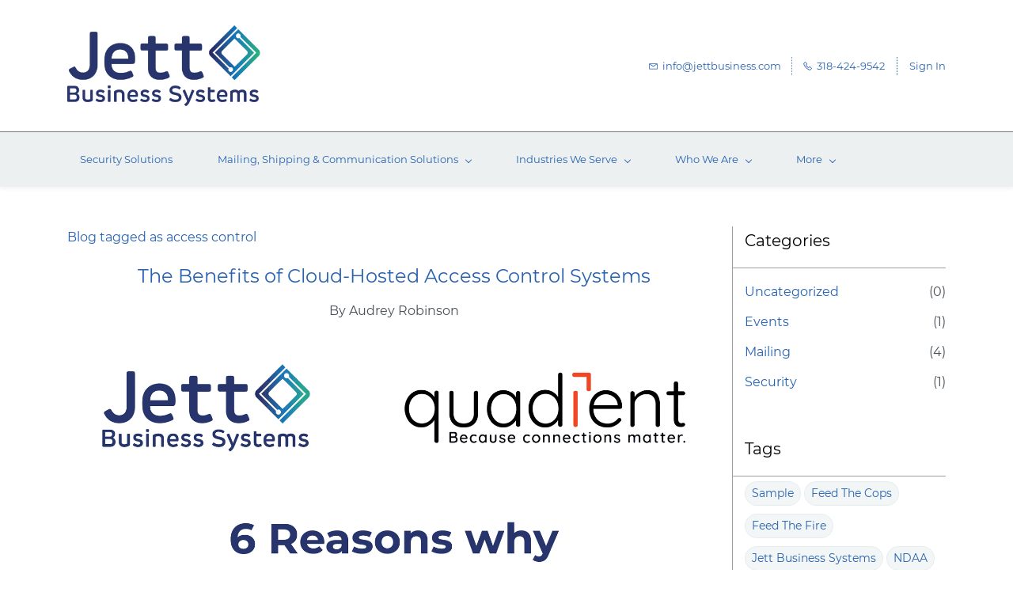

--- FILE ---
content_type: text/html;charset=UTF-8
request_url: https://www.jettbusiness.com/blog/tag/access-control/
body_size: 6825
content:
<!doctype html><html lang="en-US" dir="ltr" data-nojs><head><title>access control | Jett Business Systems</title><meta name="viewport" content="width=device-width, initial-scale=1.0, shrink-to-fit=no"><meta http-equiv="Content-Type" content="text/html; charset=utf-8"/><meta name="generator" content="Zoho Sites 2.0, https://zoho.com/sites"/><link rel="icon" href="/favicon.png"/><link rel="canonical" href="https://www.jettbusiness.com/blog/tag/access-control/"/><meta name="twitter:card" content="summary"><meta name="twitter:url" content="https://www.jettbusiness.com/blog/tag/access-control/"><meta name="twitter:title" content="access control - Jett Business Systems"><meta property="og:type" content="website"><meta property="og:url" content="https://www.jettbusiness.com/blog/tag/access-control/"><meta property="og:title" content="access control - Jett Business Systems"><link href="/css/zsite-core.css" rel="preload" type="text/css" as="style"><link href="/css/zsite-core.css" rel="stylesheet" type="text/css"><link rel="preconnect" href="//img.zohostatic.com"><link rel="preconnect" href="//static.zohocdn.com"><link href="/template/6faa06740162453b88cbe3c6aa6ec41e/stylesheets/style.css" rel="preload" type="text/css" as="style"><link href="/template/6faa06740162453b88cbe3c6aa6ec41e/stylesheets/style.css" rel="stylesheet" type="text/css"><link href="/template/6faa06740162453b88cbe3c6aa6ec41e/stylesheets/sub-style.css" rel="preload" type="text/css" as="style"><link href="/template/6faa06740162453b88cbe3c6aa6ec41e/stylesheets/sub-style.css" rel="stylesheet" type="text/css"><link href="/template/6faa06740162453b88cbe3c6aa6ec41e/stylesheets/blog-style.css" rel="preload" type="text/css" as="style"><link href="/template/6faa06740162453b88cbe3c6aa6ec41e/stylesheets/blog-style.css" rel="stylesheet" type="text/css"><link rel="preload" type="text/css" href="//webfonts.zoho.com/css?family=Open Sans:400,600,700/Sail/Montserrat:400/Averia Serif Libre/Work Sans:300,400,500,700,900/Montserrat:700,400/PT Sans:700,400&amp;display=swap" as="style"><link rel="stylesheet" type="text/css" href="//webfonts.zoho.com/css?family=Open Sans:400,600,700/Sail/Montserrat:400/Averia Serif Libre/Work Sans:300,400,500,700,900/Montserrat:700,400/PT Sans:700,400&amp;display=swap"><script>document.documentElement.removeAttribute('data-nojs');</script><script>window.zs_content_format="0";window.zs_resource_url = "/blog";window.isDefaultLogo = "false";window.zs_site_resource_id = "1575661000000002010";window.zs_site_resource_path = "";</script><script>window.is_portal_site="true";</script><script src="/zs-lang_en_US.js" defer></script><script src="/js/zsite-core.js" defer></script><script src="/template/6faa06740162453b88cbe3c6aa6ec41e/js/header.js" defer></script><script src="/template/6faa06740162453b88cbe3c6aa6ec41e/js/eventhandler.js" defer></script><script src="/template/6faa06740162453b88cbe3c6aa6ec41e/js/megamenu.js" defer></script><script src="/template/6faa06740162453b88cbe3c6aa6ec41e/js/language-list.js" defer></script><script>window.zs_data_center="USA";</script><script>window.stand_alone_path="";</script><script>window.zs_rendering_mode="live";</script><script>window.is_social_share_enabled="true";</script><script src="https://zsites.nimbuspop.com/IDC/js/browser_compatibility.js" defer></script><script>window.zs_resource_id = "1575661000000261037";window.zs_resource_type = "6";window.zs_resource_full_path = "/blog/tag/access-control/";window.zs_content_json = {};</script><!-- Google Tag Manager --><script>(function(w,d,s,l,i){w[l]=w[l]||[];w[l].push({'gtm.start':new Date().getTime(),event:'gtm.js'});var f=d.getElementsByTagName(s)[0],j=d.createElement(s),dl=l!='dataLayer'?'&l='+l:'';j.async=true;j.src='https://www.googletagmanager.com/gtm.js?id='+i+dl;f.parentNode.insertBefore(j,f);})(window,document,'script','dataLayer','GTM-PMTPTS7R');</script><!-- End Google Tag Manager --></head><body data-zs-home="true" data-zs-subsite="" data-zs-display-mode="default"><!-- Google Tag Manager (noscript) --><noscript><iframe src="https://www.googletagmanager.com/ns.html?id=GTM-PMTPTS7R" height="0" width="0" style="display:none;visibility:hidden;"></iframe></noscript><!-- End Google Tag Manager (noscript) --><a href="#thememaincontent" class="theme-skip-to-needed-content">Skip to main content</a><div data-headercontainer="zptheme-data-headercontainer" data-zs-mobile-headerstyle="01" class="zpheader-style-05 theme-mobile-header-style-01"><div class="theme-header-topbar theme-header-topbar-05 " data-dark-part-applied="false" data-theme-topbar="zptheme-topbar"><div class="zpcontainer"><div data-theme-portal-responsive="zptheme-portal-responsive" class="theme-portal-responsive-style-05"></div>
</div></div><div class="theme-header " data-dark-part-applied="false" data-banner-base-header="theme-banner-base-header"><div class="zpcontainer"><div data-zs-branding class="theme-branding-info " data-theme-branding-info="zptheme-branding-info"><div data-zs-logo-container class="theme-logo-parent "><a href="/" title="Logo"><picture><img data-zs-logo src="/files/Jett Branding/2023_Jett_Logo_4c_nofill.png" alt="Jett Business Systems" style="height:102px;width:244.27px;"/></picture></a></div>
</div><div class="theme-header-topbar"><div data-topbarinfo-position="zptheme-topbarinfo-position"><div class="theme-topbar-contact-info " data-contact-info="zptheme-contact-info"><ul data-contact-info-inner="zptheme-contact-info-inner"><li class="theme-topbar-info"><a title="Email address" href="mailto:info@jettbusiness.com"><span class="theme-topbar-info-icon" data-zs-contact-mail-icon><svg viewBox="0 0 512 513.5" xmlns="http://www.w3.org/2000/svg" aria-hidden="true"><path d="M48 128h16 384 16v16 256 16h-16-384-16v-16-256-16z m69 32l139 92.5 139-92.5h-278z m-37 14v210h352v-210l-167 111.5-9 5.5-9-5.5z"/></svg></span><span class="theme-topbar-info-icon-text" data-zs-contact-mail-text>info@jettbusiness.com</span></a></li><li class="theme-topbar-info"><a title="Phone Number" href="tel:318-424-9542"><span class="theme-topbar-info-icon" data-zs-contact-phone-icon><svg viewBox="0 0 512 513.5" xmlns="http://www.w3.org/2000/svg" aria-hidden="true"><path d="M138.5 48c8.376 0 16.6562 3.0244 23.5 8.5l1 0.5 0.5 0.5 64 66 1.5 1.5-0.5 0.5c14.1738 13.2119 13.9678 35.5322 0.5 49l-32 32c4.9189 11.2773 18.3291 40.0186 44.5 65 26.3584 25.1602 53.9316 39.4668 65.5 45l31.5-31.5 0.5-0.5c13.2793-13.2793 36.7207-13.2793 50 0l0.5 1 65 65c13.2793 13.2793 13.2793 36.2207 0 49.5l-49.5 49.5-0.5 0.5-0.5 0.5c-15.0107 12.8672-36.04 17.4863-55.5 11h-0.5c-37.5488-14.6934-113.509-48.0088-181.5-116-67.7266-67.7266-102.448-142.659-116-181.5-0.0352-0.0996 0.0342-0.4004 0-0.5-6.7031-18.4336-1.915-39.7383 13.5-54l-0.5-0.5 50-51.5 0.5-0.5 1-0.5c6.8438-5.4756 15.124-8.5 23.5-8.5z m0 32c-1.1719 0-2.3438 0.5752-3.5 1.5l-48.5 49.5-0.5 0.5-0.5 0.5c-5.6738 4.8633-7.4394 14.4932-5 21 12.1201 34.8467 45.1992 106.699 108.5 170 62.7842 62.7842 133.224 93.7607 169.5 108 9.3408 3.1133 17.1113 1.833 24.5-4.5l49-49c2.7207-2.7207 2.7207-1.7793 0-4.5l-65.5-65.5c-2.7207-2.7207-2.2793-2.7207-5 0l-40 40-7.5 7.5-10-4.5s-43.8311-18.5518-81-52.5l-3.5-3c-38.5947-36.8408-57-86-57-86l-3.5-10 7.5-7 40-40c1.9658-1.9658 0.874-3.6006 1-3.5l-0.5-0.5-1-1-64-65.5c-1.1563-0.9248-2.3281-1.5-3.5-1.5z"/></svg></span><span class="theme-topbar-info-icon-text" data-zs-contact-phone-text>318-424-9542</span></a></li></ul></div>
</div><div data-theme-portal-non-responsive="zptheme-portal-non-responsive"><div data-theme-portal="zptheme-portal" class="theme-portal-login theme-portal-space "><div class="theme-portal-container" data-portal-loggedout style="display:block;"><div class="theme-portal-content"><a data-portal-signin href="javascript:;" aria-label="Sign In">Sign In</a></div>
</div><div class="theme-portal-container" data-portal-loggedin style="display:none;"><div class="theme-portal-content theme-portal-content-loggedin-site"><a href="javascript:;" data-portal-profile title="Profile"><span class="theme-portal-username" data-portal-user-name></span></a></div>
<div class="theme-portal-content"><a data-portal-logout href="javascript:void(0)" aria-label="Sign Out">Sign Out</a></div>
</div></div></div></div></div><div data-zs-responsive-menu-area class="theme-responsive-menu-area theme-navigation-and-icons theme-responsive-menu-area-style-03 zpcontainer"><div class="theme-responsive-menu-container" data-zp-burger-clickable-area="mymenu1"><span class="theme-burger-icon" data-zp-theme-burger-icon="mymenu1"></span></div>
<div class="theme-responsive-menu theme-menu-area" data-zp-responsive-container="mymenu1"></div>
</div></div><div data-megamenu-content-container class="theme-header zpheader-style-navigation-05 theme-header-navigation-style" data-header="none" data-dark-part-applied="false" data-banner-base-header="theme-banner-base-header"><div class="zpcontainer"><div class="theme-navigation-and-icons"><div class="theme-menu-area" data-zp-nonresponsive-container="mymenu1"><div class="theme-menu " data-nav-menu-icon-width=15 data-nav-menu-icon-height=15 data-sub-menu-icon-height=15 data-sub-menu-icon-width=15 data-mega-menu-icon-width=15 data-mega-menu-icon-height=15 data-non-res-menu="zptheme-menu-non-res" data-zp-theme-menu="id: mymenu1 ;active: theme-menu-selected; maxitem:5;position: theme-sub-menu-position-change; orientation: horizontal; submenu: theme-sub-menu; moretext: More; nonresponsive-icon-el: theme-non-responsive-menu; responsive-icon-el: theme-responsive-menu; burger-close-icon: theme-close-icon; animate-open: theme-toggle-animate; animate-close: theme-toggle-animate-end;open-icon: theme-submenu-down-arrow; close-icon: theme-submenu-up-arrow; root-icon: theme-submenu-down-arrow; subtree-icon: theme-submenu-right-arrow;" role="navigation"><ul data-zs-menu-container><li><a href="/security" target="_self"><span class="theme-menu-content "><span class="theme-menu-name" data-theme-menu-name="Security Solutions">Security Solutions</span></span></a></li><li><a href="/mailing" target="_self" data-theme-accessible-submenu aria-haspopup="true" aria-label="Mailing, Shipping &amp; Communication Solutions menu has sub menu" aria-expanded="false"><span class="theme-menu-content "><span class="theme-menu-name" data-theme-menu-name="Mailing, Shipping &amp; Communication Solutions">Mailing, Shipping &amp; Communication Solutions</span></span><span class="theme-sub-li-menu theme-non-responsive-menu theme-submenu-down-arrow"></span><span class="theme-sub-li-menu theme-responsive-menu theme-submenu-down-arrow"></span></a><ul class="theme-sub-menu" data-zs-submenu-container style="display:none;"><li><a href="/" target="_self"><span class="theme-menu-content "><span class="theme-menu-name" data-theme-menu-name="Postage Meters">Postage Meters</span></span></a></li><li><a href="/" target="_self"><span class="theme-menu-content "><span class="theme-menu-name" data-theme-menu-name="Shipping">Shipping</span></span></a></li><li><a href="/" target="_self"><span class="theme-menu-content "><span class="theme-menu-name" data-theme-menu-name="Inserters">Inserters</span></span></a></li><li><a href="/" target="_self"><span class="theme-menu-content "><span class="theme-menu-name" data-theme-menu-name="Envelope Printing">Envelope Printing</span></span></a></li><li><a href="/" target="_self"><span class="theme-menu-content "><span class="theme-menu-name" data-theme-menu-name="Mailing Software &amp; Document Automation">Mailing Software &amp; Document Automation</span></span></a></li><li><a href="/mbm" target="_self"><span class="theme-menu-content "><span class="theme-menu-name" data-theme-menu-name="MBM Shredders &amp; Other Finishing Products">MBM Shredders &amp; Other Finishing Products</span></span></a></li></ul></li><li><a href="/" target="_self" data-theme-accessible-submenu aria-haspopup="true" aria-label="Industries We Serve menu has sub menu" aria-expanded="false"><span class="theme-menu-content "><span class="theme-menu-name" data-theme-menu-name="Industries We Serve">Industries We Serve</span></span><span class="theme-sub-li-menu theme-non-responsive-menu theme-submenu-down-arrow"></span><span class="theme-sub-li-menu theme-responsive-menu theme-submenu-down-arrow"></span></a><ul class="theme-sub-menu" data-zs-submenu-container style="display:none;"><li><a href="/k-thru-12-schools" target="_self"><span class="theme-menu-content "><span class="theme-menu-name" data-theme-menu-name="K–12 Education">K–12 Education</span></span></a></li><li><a href="/colleges-universities" target="_self"><span class="theme-menu-content "><span class="theme-menu-name" data-theme-menu-name="Colleges/Universities">Colleges/Universities</span></span></a></li><li><a href="/government" target="_self"><span class="theme-menu-content "><span class="theme-menu-name" data-theme-menu-name="Government">Government</span></span></a></li><li><a href="/healthcare" target="_self"><span class="theme-menu-content "><span class="theme-menu-name" data-theme-menu-name="Healthcare">Healthcare</span></span></a></li><li><a href="/manufacturing" target="_self"><span class="theme-menu-content "><span class="theme-menu-name" data-theme-menu-name="Manufacturing">Manufacturing</span></span></a></li><li><a href="/financial" target="_self"><span class="theme-menu-content "><span class="theme-menu-name" data-theme-menu-name="Financial">Financial</span></span></a></li><li><a href="/gaming" target="_self"><span class="theme-menu-content "><span class="theme-menu-name" data-theme-menu-name="Gaming">Gaming</span></span></a></li></ul></li><li><a href="/about-us" target="_self" data-theme-accessible-submenu aria-haspopup="true" aria-label="Who We Are menu has sub menu" aria-expanded="false"><span class="theme-menu-content "><span class="theme-menu-name" data-theme-menu-name="Who We Are">Who We Are</span></span><span class="theme-sub-li-menu theme-non-responsive-menu theme-submenu-down-arrow"></span><span class="theme-sub-li-menu theme-responsive-menu theme-submenu-down-arrow"></span></a><ul class="theme-sub-menu" data-zs-submenu-container style="display:none;"><li><a href="/case-studies" target="_self"><span class="theme-menu-content "><span class="theme-menu-name" data-theme-menu-name="Case Studies">Case Studies</span></span></a></li><li><a href="/careers" target="_self"><span class="theme-menu-content "><span class="theme-menu-name" data-theme-menu-name="Careers">Careers</span></span></a></li><li><a href="/blog" target="_self"><span class="theme-menu-content "><span class="theme-menu-name" data-theme-menu-name="Blog">Blog</span></span></a></li></ul></li><li data-zp-more-menu="mymenu1"><a href="javascript:;" target="_self" data-theme-accessible-submenu aria-haspopup="true" aria-label="More menu has sub menu" aria-expanded="false"><span class="theme-menu-content "><span class="theme-menu-name" data-theme-menu-name="More">More</span></span><span class="theme-sub-li-menu theme-non-responsive-menu theme-submenu-down-arrow"></span><span class="theme-sub-li-menu theme-responsive-menu theme-submenu-down-arrow"></span></a><ul class="theme-sub-menu" data-zs-submenu-container style="display:none;"><li><a href="/moreinfo" target="_self"><span class="theme-menu-content "><span class="theme-menu-name" data-theme-menu-name="Request a Quote">Request a Quote</span></span></a></li><li><a href="/support" target="_self" data-theme-accessible-submenu aria-haspopup="true" aria-label="Customer Support/Resources menu has sub menu" aria-expanded="false"><span class="theme-menu-content "><span class="theme-menu-name" data-theme-menu-name="Customer Support/Resources">Customer Support/Resources</span></span><span class="theme-sub-li-menu theme-non-responsive-menu theme-submenu-right-arrow"></span><span class="theme-sub-li-menu theme-responsive-menu theme-submenu-down-arrow"></span></a><ul class="theme-sub-menu" data-zs-submenu-container style="display:none;"><li><a href="/support" target="_self"><span class="theme-menu-content "><span class="theme-menu-name" data-theme-menu-name="Team Viewer">Team Viewer</span></span></a></li><li><a href="/support" target="_self"><span class="theme-menu-content "><span class="theme-menu-name" data-theme-menu-name="Zoho Assist">Zoho Assist</span></span></a></li></ul></li></ul></li></ul><div data-zp-submenu-icon="mymenu1" style="display:none;"><span class="theme-sub-li-menu theme-non-responsive-menu"></span><span class="theme-sub-li-menu theme-responsive-menu theme-submenu-down-arrow"></span></div>
</div></div></div></div></div></div><div data-theme-content-container="theme-content-container" class="zpsection "><div class="zpcontainer" data-zs-app="blogs" id="thememaincontent" role="main"><div class="zprow" data-zs-app="blog_comments"><div class="zpcol-md-9 zpcol-sm-12 theme-blog-container-column"><h1 class="theme-blog-list-seo" tabindex="0"> Blog tagged as access control </h1><div class="theme-blog-container"><div class="theme-blog-part theme-blog-heading-author theme-blog-heading-space"><h3 class="theme-blog-heading"><a href="/blog/post/the-benefits-of-cloud-hosted-access-control-systems" data-blogpost-heading="true">The Benefits of Cloud-Hosted Access Control Systems</a></h3><p> By <a href="/blog/author/audrey-robinson" class="theme-blog-author" data-blog-author="true" title="Posts by Audrey Robinson">Audrey Robinson</a></p></div>
<div class="theme-blog-cover-img-container"><a href="/blog/post/the-benefits-of-cloud-hosted-access-control-systems"><picture><img src="/Jett_DocumentAuto.png" width="auto" height="auto" class="theme-blog-cover-img" alt="The Benefits of Cloud-Hosted Access Control Systems"/></picture></a></div>
<div class="theme-blog-part theme-blog-author"><div><div style="text-align:left;"><div style="color:inherit;"><div style="color:inherit;"><div style="color:inherit;"><div style="color:inherit;"><div style="color:inherit;"><div style="color:inherit;"><span style="color:inherit;">Access control systems are crucial to building security, ensuring only authorized personnel can enter restricted areas. However, traditional access control systems can be complicated and costly to maintain, which is why many businesses are turning to cloud-hosted access control systems for their sec...</span></div></div></div></div></div></div></div></div>
</div><div class="theme-blog-part theme-blog-date-container"><div class="theme-blog-date-comment-count"><span class="theme-blog-date"> 08.22.23 01:23 PM </span><span class="theme-blog-comment-count"><a href="/blog/post/the-benefits-of-cloud-hosted-access-control-systems#comments"> - <span data-post-id="1575661000000423021"></span> Comment(s) </a></span></div>
<div class="theme-blog-readmore"><a href="/blog/post/the-benefits-of-cloud-hosted-access-control-systems" data-blogpost-heading="true" role="button">Read more</a></div>
</div></div></div><div class="zpcol-md-3 zpcol-sm-12 theme-blog-category-column"><div class="theme-blog-category-container"><div class="theme-blog-category-part theme-blog-category-heading-container"><h4 class="theme-blog-category-heading" id="theme-bloglist-category-heading">Categories</h4></div>
<div class="theme-blog-category-part theme-blog-category-list"><ul aria-labelledby="theme-bloglist-category-heading" role="list"><li class="theme-blog-category-list"><a href="/blog/Uncategorized" class="theme-blog-side-menu-link">Uncategorized</a><p class="theme-blog-count">(0)</p></li><li class="theme-blog-category-list"><a href="/blog/events" class="theme-blog-side-menu-link">Events</a><p class="theme-blog-count">(1)</p></li><li class="theme-blog-category-list"><a href="/blog/mailing" class="theme-blog-side-menu-link">Mailing</a><p class="theme-blog-count">(4)</p></li><li class="theme-blog-category-list"><a href="/blog/security" class="theme-blog-side-menu-link">Security</a><p class="theme-blog-count">(1)</p></li></ul></div>
</div><div class="theme-blog-category-container"><div class="theme-blog-category-part theme-blog-category-heading-container"><h4 class="theme-blog-category-heading" id="theme-bloglist-tags-heading">Tags</h4></div>
<div class="theme-blog-category-part theme-blog-tag-list"><ul aria-labelledby="theme-bloglist-tags-heading" role="list"><li class="theme-blog-category-tag-list"><a href="/blog/tag/sample" class="theme-blog-category-tag-list-link">Sample</a></li><li class="theme-blog-category-tag-list"><a href="/blog/tag/feed-the-cops" class="theme-blog-category-tag-list-link">Feed The Cops</a></li><li class="theme-blog-category-tag-list"><a href="/blog/tag/feed-the-fire" class="theme-blog-category-tag-list-link">Feed The Fire</a></li><li class="theme-blog-category-tag-list"><a href="/blog/tag/jett-business-systems" class="theme-blog-category-tag-list-link">Jett Business Systems</a></li><li class="theme-blog-category-tag-list"><a href="/blog/tag/ndaa" class="theme-blog-category-tag-list-link">NDAA</a></li><li class="theme-blog-category-tag-list"><a href="/blog/tag/quadient" class="theme-blog-category-tag-list-link">Quadient</a></li><li class="theme-blog-category-tag-list"><a href="/blog/tag/document-automation" class="theme-blog-category-tag-list-link">Document automation</a></li><li class="theme-blog-category-tag-list"><a href="/blog/tag/business-solutions" class="theme-blog-category-tag-list-link">business solutions</a></li><li class="theme-blog-category-tag-list"><a href="/blog/tag/badgepass" class="theme-blog-category-tag-list-link">BadgePass</a></li><li class="theme-blog-category-tag-list"><a href="/blog/tag/badgepass-one" class="theme-blog-category-tag-list-link">BadgePass ONE</a></li><li class="theme-blog-category-tag-list"><a href="/blog/tag/access-control" class="theme-blog-category-tag-list-link">access control</a></li><li class="theme-blog-category-tag-list"><a href="/blog/tag/cloud-hosted-systems" class="theme-blog-category-tag-list-link">cloud hosted systems</a></li><li class="theme-blog-category-tag-list"><a href="/blog/tag/security-systems" class="theme-blog-category-tag-list-link">security systems</a></li><li class="theme-blog-category-tag-list"><a href="/blog/tag/business-security" class="theme-blog-category-tag-list-link">business security</a></li><li class="theme-blog-category-tag-list"><a href="/blog/tag/mailing" class="theme-blog-category-tag-list-link">mailing</a></li><li class="theme-blog-category-tag-list"><a href="/blog/tag/shipping-deadlines" class="theme-blog-category-tag-list-link">shipping deadlines</a></li><li class="theme-blog-category-tag-list"><a href="/blog/tag/holiday-mailing" class="theme-blog-category-tag-list-link">holiday mailing</a></li><li class="theme-blog-category-tag-list"><a href="/blog/tag/holiday-shipping" class="theme-blog-category-tag-list-link">holiday shipping</a></li><li class="theme-blog-category-tag-list"><a href="/blog/tag/usps" class="theme-blog-category-tag-list-link">USPS</a></li><li class="theme-blog-category-tag-list"><a href="/blog/tag/fedex" class="theme-blog-category-tag-list-link">FedEx</a></li><li class="theme-blog-category-tag-list"><a href="/blog/tag/ups" class="theme-blog-category-tag-list-link">UPS</a></li><li class="theme-blog-category-tag-list"><a href="/blog/tag/shipping-rates" class="theme-blog-category-tag-list-link">shipping rates</a></li><li class="theme-blog-category-tag-list"><a href="/blog/tag/2024-shipping-increase" class="theme-blog-category-tag-list-link">2024 shipping increase</a></li></ul></div>
</div><div class="theme-blog-category-container theme-blog-rss-feed"><a href="https://www.jettbusiness.com/blog/tag/access-control/feed" target="_blank" title="Subscribe to RSS Feed"><svg viewBox="0 0 16 16" xmlns="http://www.w3.org/2000/svg" aria-hidden="true"><g transform="translate(-4 -4)" fill="none" fill-rule="evenodd"><path d="M0 0h24v24H0"/><circle fill-rule="nonzero" cx="6.18" cy="17.82" r="2.18"/><path d="M4 4.44v2.83c7.03 0 12.73 5.7 12.73 12.73h2.83c0-8.59-6.97-15.56-15.56-15.56zm0 5.66v2.83c3.9 0 7.07 3.17 7.07 7.07h2.83c0-5.47-4.43-9.9-9.9-9.9z" fill-rule="nonzero"/></g></svg><span>Subscribe to RSS Feed</span></a></div>
</div></div></div></div><div role="contentinfo" class="theme-footer-area zpdark-section zpdark-section-bg "><div data-footer-type='site_footer'><div class="zpcontent-container footer-container "><div data-element-id="elm__KXZ7mSUQOCuBW2w6XSbhg" data-element-type="section" class="zpsection zpdefault-section zpdefault-section-bg zscustom-section-beautyspa-footer " style="background-color:rgb(40, 52, 108);background-image:unset;"><style type="text/css"> [data-element-id="elm__KXZ7mSUQOCuBW2w6XSbhg"].zpsection{ border-radius:1px; } </style><div class="zpcontainer-fluid zpcontainer"><div data-element-id="elm_Bv7lZzzUTP6L17Fx937xqA" data-element-type="row" class="zprow zprow-container zpalign-items- zpjustify-content- " data-equal-column=""><style type="text/css"> [data-element-id="elm_Bv7lZzzUTP6L17Fx937xqA"].zprow{ border-style:none; border-radius:1px; } </style><div data-element-id="elm_gWO_YyNHSX6CuoBv0FPNjg" data-element-type="column" class="zpelem-col zpcol-12 zpcol-md-4 zpcol-sm-12 zpalign-self- zpdefault-section zpdefault-section-bg "><style type="text/css"> [data-element-id="elm_gWO_YyNHSX6CuoBv0FPNjg"].zpelem-col{ border-style:none; } </style><div data-element-id="elm_UO6k0WGoJYUZYBlT1e9v2A" data-element-type="text" class="zpelement zpelem-text "><style> [data-element-id="elm_UO6k0WGoJYUZYBlT1e9v2A"].zpelem-text { color:#FFFFFF ; border-radius:1px; } [data-element-id="elm_UO6k0WGoJYUZYBlT1e9v2A"].zpelem-text :is(h1,h2,h3,h4,h5,h6){ color:#FFFFFF ; } </style><div class="zptext zptext-align-left zptext-align-mobile-left zptext-align-tablet-left " data-editor="true"><p><span style="color:rgb(215, 230, 221);"><a href="/" title="Industries" rel="">Industries</a></span></p><p><span style="color:rgb(215, 230, 221);"><a href="/mailing" title="Mailing Systems" rel="">Mailing Systems</a></span></p><p><span style="color:rgb(215, 230, 221);"><a href="/security" title="Security Products" rel="">Security Products</a></span></p><p><span style="color:rgb(215, 230, 221);"><a href="/quote" title="Sales" rel="">Sales</a></span></p><p><span style="color:rgb(215, 230, 221);"><a href="/support" title="Support" rel="">Support</a></span></p><div style="color:inherit;"><p><a href="/about-us" title="About Us" rel="">About Us</a></p><p><a href="/careers" title="Careers" rel="">Careers</a></p></div><div style="color:inherit;"><p><a href="/contact-us" title="Contact Us" rel="">Contact Us</a></p><div><br/></div></div></div>
</div></div><div data-element-id="elm_YXCAExPOTBOlgWSBzvKDXA" data-element-type="column" class="zpelem-col zpcol-12 zpcol-md-3 zpcol-sm-12 zpalign-self- zpdefault-section zpdefault-section-bg "><style type="text/css"> [data-element-id="elm_YXCAExPOTBOlgWSBzvKDXA"].zpelem-col{ border-style:none; border-radius:1px; box-shadow:0px 0px 0px 0px #000000; } </style><div data-element-id="elm_IBy1qzPoQhSsm_QwEm0l-Q" data-element-type="heading" class="zpelement zpelem-heading "><style> [data-element-id="elm_IBy1qzPoQhSsm_QwEm0l-Q"] h4.zpheading{ text-transform:none; } [data-element-id="elm_IBy1qzPoQhSsm_QwEm0l-Q"].zpelem-heading { border-style:none; border-radius:1px; box-shadow:0px 0px 0px 0px #000000; } </style><h4
 class="zpheading zpheading-style-none zpheading-align-left zpheading-align-mobile-left zpheading-align-tablet-left " data-editor="true">Phone Number</h4></div>
<div data-element-id="elm_mIZ6AthyRmCPpV2RQ0npmA" data-element-type="text" class="zpelement zpelem-text "><style> [data-element-id="elm_mIZ6AthyRmCPpV2RQ0npmA"].zpelem-text { text-transform:none; border-style:none; border-radius:1px; margin-block-start:10px; box-shadow:0px 0px 0px 0px #000000; } [data-element-id="elm_mIZ6AthyRmCPpV2RQ0npmA"].zpelem-text :is(h1,h2,h3,h4,h5,h6){ text-transform:none; } </style><div class="zptext zptext-align-left zptext-align-mobile-left zptext-align-tablet-left " data-editor="true"><div style="color:inherit;"><p>Corporate Office 318-424-9542</p></div></div>
</div><div data-element-id="elm_IQm5L-cGJBmm6bXc2KHxsQ" data-element-type="heading" class="zpelement zpelem-heading "><style> [data-element-id="elm_IQm5L-cGJBmm6bXc2KHxsQ"] h4.zpheading{ text-transform:none; } [data-element-id="elm_IQm5L-cGJBmm6bXc2KHxsQ"].zpelem-heading { border-style:none; border-radius:1px; margin-block-start:30px; box-shadow:0px 0px 0px 0px #000000; } </style><h4
 class="zpheading zpheading-style-none zpheading-align-left zpheading-align-mobile-left zpheading-align-tablet-left " data-editor="true">Licenses</h4></div>
<div data-element-id="elm_6tTuE1PBTm2a6cB12KfktQ" data-element-type="text" class="zpelement zpelem-text "><style> [data-element-id="elm_6tTuE1PBTm2a6cB12KfktQ"].zpelem-text { text-transform:none; border-style:none; border-radius:1px; margin-block-start:10px; margin-block-end:20px; box-shadow:0px 0px 0px 0px #000000; } [data-element-id="elm_6tTuE1PBTm2a6cB12KfktQ"].zpelem-text :is(h1,h2,h3,h4,h5,h6){ text-transform:none; } </style><div class="zptext zptext-align-left zptext-align-mobile-left zptext-align-tablet-left " data-editor="true"><div style="color:inherit;"><div><div style="color:inherit;"><div>LA State Fire Marshal: F773</div><div>TX Private Security: 07496501</div></div></div><div><div></div></div></div></div>
</div></div><div data-element-id="elm_Qwu1pDyaR0uvNMxrIuFkZw" data-element-type="column" class="zpelem-col zpcol-12 zpcol-md-5 zpcol-sm-12 zpalign-self- zpdefault-section zpdefault-section-bg "><style type="text/css"> [data-element-id="elm_Qwu1pDyaR0uvNMxrIuFkZw"].zpelem-col{ border-style:none; border-radius:1px; box-shadow:0px 0px 0px 0px #000000; } </style><div class="zpelement zpelem-newsletter " data-list-id="" data-integ-type="" data-element-id="elm_eSMTZV3mTbmByY78W7rAEw" data-element-type="newsletter"><style type="text/css"> [data-element-id="elm_eSMTZV3mTbmByY78W7rAEw"].zpelem-newsletter input[type="text"]{ text-transform:none; box-shadow:0px 0px 0px 0px #000000; } [data-element-id="elm_eSMTZV3mTbmByY78W7rAEw"].zpelem-newsletter .zpform-container .zpbutton{ text-transform:none; border-style:none; border-radius:1px; box-shadow:0px 0px 0px 0px #000000; } [data-element-id="elm_eSMTZV3mTbmByY78W7rAEw"].zpelem-newsletter .zpheading{ text-transform:none; } [data-element-id="elm_eSMTZV3mTbmByY78W7rAEw"].zpelem-newsletter .zptext{ text-transform:none; } [data-element-id="elm_eSMTZV3mTbmByY78W7rAEw"].zpelem-newsletter{ border-style:none; border-radius:1px; box-shadow:0px 0px 0px 0px #000000; } </style><div class="zpnewsletter-container zpnewsletter-style-01 "><h2 class="zpheading zpheading-align-center zpnewsletter-heading" data-editor="true">Subscribe to our newsletter</h2><p class="zptext zptext-align-center zpnewsletter-desc" data-editor="true"> Stay informed about our latest updates through email. Subscribe here.</p><form class="zpform-container zpnewsletter-input-container"><label for="Email_elm_eSMTZV3mTbmByY78W7rAEw" class="zs-visually-hidden">Email</label><input type="text" id="Email_elm_eSMTZV3mTbmByY78W7rAEw" name="email" placeholder="Email" class="zpnewsletter-email-input-field"/><button type="submit" class="zpbutton zpnewsletter-button zpbutton-type-primary zpbutton-size-md">Subscribe</button></form></div>
</div></div></div><div data-element-id="elm_cwgET4MoRnqtKxZJ0GwV3A" data-element-type="row" class="zprow zprow-container zpalign-items-flex-start zpjustify-content-flex-start zpdefault-section zpdefault-section-bg " data-equal-column=""><style type="text/css"> [data-element-id="elm_cwgET4MoRnqtKxZJ0GwV3A"].zprow{ border-style:none; box-shadow:0px 0px 0px 0px #000000; } </style><div data-element-id="elm_KkKAuU4GRhedaSxri4nfHA" data-element-type="column" class="zpelem-col zpcol-12 zpcol-md-12 zpcol-sm-12 zpalign-self- zpdefault-section zpdefault-section-bg "><style type="text/css"> [data-element-id="elm_KkKAuU4GRhedaSxri4nfHA"].zpelem-col{ border-style:none; box-shadow:0px 0px 0px 0px #000000; } </style><div data-element-id="elm_kqrXm16LSZ6pENhlewfQIA" data-element-type="divider" class="zpelement zpelem-divider "><style type="text/css"> [data-element-id="elm_kqrXm16LSZ6pENhlewfQIA"].zpelem-divider{ border-style:none; border-radius:1px; margin-block-start:40px; margin-block-end:40px; box-shadow:0px 0px 0px 0px #000000; } </style><style></style><div class="zpdivider-container zpdivider-line zpdivider-align-center zpdivider-align-mobile-center zpdivider-align-tablet-center zpdivider-width100 zpdivider-line-style-solid "><div class="zpdivider-common"></div>
</div></div><div data-element-id="elm_fWgYppIKQtO6X5Rb3phZAg" data-element-type="text" class="zpelement zpelem-text "><style> [data-element-id="elm_fWgYppIKQtO6X5Rb3phZAg"].zpelem-text { text-transform:none; border-style:none; border-radius:1px; box-shadow:0px 0px 0px 0px #000000; } [data-element-id="elm_fWgYppIKQtO6X5Rb3phZAg"].zpelem-text :is(h1,h2,h3,h4,h5,h6){ text-transform:none; } </style><div class="zptext zptext-align-center zptext-align-mobile-center zptext-align-tablet-center " data-editor="true"><p>Copyrights&nbsp;© 2025 Jett Business Systems. All Rights Reserved.</p></div>
</div></div></div></div></div></div></div></div><div class="zpmm-backdrop zpmm-backdrop-enabled"></div>
</body></html>

--- FILE ---
content_type: text/css;charset=UTF-8
request_url: https://www.jettbusiness.com/template/6faa06740162453b88cbe3c6aa6ec41e/stylesheets/sub-style.css
body_size: 233
content:
.zscustom-section-beautyspa-footer .zptext{color:#B7B7B7}.zscustom-section-beautyspa-footer .zpheading{color:#E2E2E2}.zscustom-section-beautyspa-footer .zplink-heading{color:#E2E2E2;font-size:20px}.zscustom-section-beautyspa-footer .zplink-text{color:#B7B7B7}.zscustom-section-beautyspa-footer .zplink-text:hover{color:#9E9E9E}


--- FILE ---
content_type: text/css;charset=UTF-8
request_url: https://www.jettbusiness.com/template/6faa06740162453b88cbe3c6aa6ec41e/stylesheets/blog-style.css
body_size: 2107
content:
.theme-blog-list-seo{color:#2762b0;font-family:'Montserrat',sans-serif;font-size:16px;font-weight:normal;text-transform:none;line-height:1.8;letter-spacing:normal;margin-block-end:20px}.theme-blog-container-column .zpsection{padding:0px}.theme-blog-container-column .zpsection .zpcontainer{width:100%;padding:0px}.theme-blog-container-column.theme-blog-wd100 .theme-blog-container{padding-inline-end:0}.theme-blog-section{padding-block-end:30px;border-block-end:1px solid rgba(0,0,0,0.38)}.theme-single-blog-comment-container{padding-block-start:30px}@media all and (min-width: 992px){.theme-blog-container-column.zpcol-md-9{padding-inline-end:0px}}.theme-blog-container-column .theme-blog-container{border-block-end:1px solid rgba(0,0,0,0.38);padding-block-end:30px;margin-block-end:30px;padding-inline-end:0px}@media all and (min-width: 992px){.theme-blog-container-column .theme-blog-container{padding-inline-end:15px}}.theme-blog-container-column .theme-blog-container .theme-blog-cover-img-container{margin-block-end:20px;text-align:center;height:200px;line-height:200px;background-color:#ECF0F1}@media all and (min-width: 992px){.theme-blog-container-column .theme-blog-container .theme-blog-cover-img-container{height:auto;line-height:normal;background-color:transparent}}.theme-blog-container-column .theme-blog-container .theme-blog-cover-img-container img{max-block-size:100%;vertical-align:middle}@media all and (min-width: 992px){.theme-blog-container-column .theme-blog-container .theme-blog-cover-img-container img{max-block-size:none}}.theme-blog-container-column .theme-blog-container:last-child{border-block-end:0 none;padding-block-end:0;margin-block-end:0}.theme-blog-container-column .theme-blog-container .theme-blog-part:last-child{margin-block-end:0}.theme-blog-container-column .theme-blog-container .theme-blog-part.theme-blog-heading-author{text-align:center}.theme-blog-container-column .theme-blog-container .theme-blog-part.theme-blog-heading-author .theme-blog-heading a{color:#2762b0}.theme-blog-container-column .theme-blog-container .theme-blog-part.theme-blog-heading-author *{line-height:normal}.theme-blog-container-column .theme-blog-container .theme-blog-part.theme-blog-heading-author .theme-blog-author{color:#475058;margin-block-start:20px;display:inline-flex}.theme-blog-container-column .theme-blog-container .theme-blog-part.theme-blog-heading-author.theme-blog-heading-space{margin-block-end:20px}.theme-blog-container-column .theme-blog-container .theme-blog-part.theme-blog-date-container{display:flex;font-size:14px;align-items:flex-end}.theme-blog-container-column .theme-blog-container .theme-blog-part.theme-blog-date-container .theme-blog-date-comment-count{margin-block-start:30px}.theme-blog-container-column .theme-blog-container .theme-blog-part.theme-blog-date-container .theme-blog-date-comment-count .theme-blog-comment-count a{color:#475058}.theme-blog-container-column .theme-blog-container .theme-blog-part.theme-blog-date-container .theme-blog-readmore{margin-inline-start:auto}.theme-blog-container-column .theme-blog-container .theme-blog-part .theme-blog-summary-image{display:block;text-align:center;margin-block-end:10px}.theme-blog-container-column .theme-blog-container.theme-blog-prev-next{display:flex}.theme-blog-container-column .theme-blog-container.theme-blog-prev-next a{display:flex;align-items:center;color:#2762b0;font-size:12px}.theme-blog-container-column .theme-blog-container.theme-blog-prev-next a span{width:40px;height:40px;border-radius:100px;background:RGBA(39, 98, 176, 0.05);border:1px solid RGBA(39, 98, 176, 0.08);display:flex;align-items:center;justify-content:center;margin-inline-end:10px}.theme-blog-container-column .theme-blog-container.theme-blog-prev-next a span svg{height:17px;width:17px;fill:#2762b0}.theme-blog-container-column .theme-blog-container.theme-blog-prev-next a.theme-blog-previous-link{margin-inline-end:auto}.theme-blog-container-column .theme-blog-container.theme-blog-prev-next a.theme-blog-next-link{margin-inline-start:auto}.theme-blog-container-column .theme-blog-container.theme-blog-prev-next a.theme-blog-next-link span{margin-inline-start:10px}.theme-blog-container-column.theme-single-post .theme-blog-container{margin-block-end:0}.theme-blog-category-column{margin-block-start:30px}@media all and (min-width: 992px){.theme-blog-category-column{margin-block-start:0px}}@media all and (min-width: 992px){.theme-blog-category-column.zpcol-md-3{padding-inline-start:15px;border-inline-start:1px solid rgba(0,0,0,0.38)}}.theme-blog-category-column .theme-blog-category-container{margin-block-end:52px}.theme-blog-category-column .theme-blog-category-container:last-child{margin-block-end:0}.theme-blog-category-column .theme-blog-category-container .theme-blog-category-heading-container{padding-block-end:16px;margin-block-end:16px;border-block-end:1px solid rgba(0,0,0,0.38)}@media all and (min-width: 992px){.theme-blog-category-column .theme-blog-category-container .theme-blog-category-heading-container{margin-inline-start:-15px}}@media all and (min-width: 992px){.theme-blog-category-column .theme-blog-category-container .theme-blog-category-heading-container .theme-blog-category-heading{padding-inline-start:15px}}.theme-blog-category-column .theme-blog-category-container .theme-blog-category-list ul{padding:0px}.theme-blog-category-column .theme-blog-category-container .theme-blog-category-list ul li{margin-block-end:10px;list-style:none;padding:0px;display:flex;word-break:break-word;word-break:break-all}.theme-blog-category-column .theme-blog-category-container .theme-blog-category-list ul li:last-child{margin-block-end:0px}.theme-blog-category-column .theme-blog-category-container .theme-blog-category-list ul li a{color:#2762b0;display:inline-block}.theme-blog-category-column .theme-blog-category-container .theme-blog-category-list ul li .theme-blog-side-menu-link,.theme-blog-category-column .theme-blog-category-container .theme-blog-category-list ul li .theme-blog-count{flex:0 1 auto}.theme-blog-category-column .theme-blog-category-container .theme-blog-category-list ul li .theme-blog-count{text-align:end;margin-inline-start:auto;min-inline-size:35px}.theme-blog-category-column .theme-blog-category-container .theme-blog-tag-list ul{display:flex;flex-wrap:wrap;margin-block-start:-10px;padding:0px}.theme-blog-category-column .theme-blog-category-container .theme-blog-tag-list ul li{padding-block-start:2px;padding-block-end:2px;padding-inline-start:8px;padding-inline-end:8px;list-style:none;border-radius:100px;background:#F3F6F7;border:1px solid #e7edef;margin-inline-end:4px;margin-block-end:10px;font-size:14px;word-break:break-word;word-break:break-all;flex:0 1 auto}.theme-blog-category-column .theme-blog-category-container .theme-blog-tag-list ul li:last-child{margin-inline-end:0}.theme-blog-category-column .theme-blog-category-container .theme-blog-tag-list ul li a{color:#2762b0}.theme-blog-category-column .theme-blog-category-container.theme-blog-rss-feed{padding-block-start:20px;border-block-start:1px solid rgba(0,0,0,0.38);margin-inline-start:-15px}.theme-blog-category-column .theme-blog-category-container.theme-blog-rss-feed a{margin-inline-start:15px;word-break:break-all;word-break:break-word;display:flex;align-items:center}.theme-blog-category-column .theme-blog-category-container.theme-blog-rss-feed a svg{margin-inline-end:10px;height:16px;width:16px;display:block;flex:0 0 auto}.theme-blog-category-column .theme-blog-category-container.theme-blog-rss-feed a svg circle{fill:#FA9A00}.theme-blog-category-column .theme-blog-category-container.theme-blog-rss-feed a svg circle+path{fill:#FA9A00}.theme-blog-category-column .theme-blog-category-container.theme-blog-rss-feed a span{text-decoration:underline;color:#2762b0;display:block;flex:0 1 auto}.theme-single-post.theme-blog-heading-author{text-align:center}.theme-single-post.theme-blog-heading-author .theme-blog-heading a{color:#2762b0}.theme-single-post.theme-blog-heading-author *{line-height:normal}.theme-single-post.theme-blog-heading-author .theme-blog-author{color:#475058}.theme-single-post.theme-blog-heading-author.theme-blog-heading-space{margin-block-end:20px}.theme-single-post .theme-blog-container{padding-inline-end:0px}.theme-single-post .theme-blog-container .theme-blog-cover-img-container{margin-block-start:35px}.theme-single-post .theme-single-blog-social-cat-tag-group{margin-block-start:30px}.theme-single-post .theme-single-blog-social-cat-tag-group .single-post-category-tag{display:flex;margin-block-start:20px}.theme-single-post .theme-single-blog-social-cat-tag-group .single-post-category-tag ul{display:flex;flex-wrap:wrap;margin-block-start:-10px;padding:0px;width:100%}.theme-single-post .theme-single-blog-social-cat-tag-group .single-post-category-tag ul li{padding-block-start:2px;padding-block-end:2px;padding-inline-start:8px;padding-inline-end:8px;list-style:none;border-radius:100px;background:#F3F6F7;border:1px solid #e7edef;margin-inline-start:4px;margin-block-start:10px;font-size:12px}.theme-single-post .theme-single-blog-social-cat-tag-group .single-post-category-tag ul li a{color:#2762b0}.theme-single-post .theme-single-blog-social-cat-tag-group .single-post-category-tag .singlepost-category-tag-heading{font-size:14px;min-inline-size:80px;margin-inline-end:10px}.theme-single-post .theme-single-blog-social-cat-tag-group .single-post-category-tag .theme-blog-category-tag-container{width:100%;word-break:break-all;word-break:break-word;flex:1 0 0px}.theme-single-post .zpcomment-list-container .zpcomment-list .zpcomment-list-inner .zpcomment-user-name,.theme-single-post .zpcomment-list-container .zpcomment-list .zpcomment-list-inner .zpcomment-post-date{display:block}.theme-single-post .zpcomment-list-container .zpcomment-list .zpcomment-list-inner .zpcomment-user-name{margin-block-end:10px}.theme-single-post .zpcomment-list-container .zpcomment-list .zpcomment-list-inner:after{opacity:0.13}.theme-single-post .zpform-container .zpcomment-heading-prevnext-container{margin-block-start:0;border-block-end:1px solid rgba(0,0,0,0.38);padding-block-end:10px;padding-block-start:0}.theme-single-post .zpelem-commentbox .zpform-container input[type="text"],.theme-single-post .zpelem-commentbox .zpform-container input[type="email"],.theme-single-post .zpelem-commentbox .zpform-container input[type="date"],.theme-single-post .zpelem-commentbox .zpform-container input[type="file"],.theme-single-post .zpelem-commentbox .zpform-container textarea,.theme-single-post .zpelem-commentbox .zpform-container select{padding-block-start:16px;padding-block-end:16px;padding-inline-start:5px;padding-inline-end:5px;border-radius:2px;border-color:rgba(0,0,0,0.38)}.theme-single-post .zpelem-commentbox .zpform-container textarea{height:140px}.theme-single-post.theme-blog-container-column .theme-blog-container{border:0 none}.theme-single-post.theme-blog-container-column .theme-blog-container .theme-blog-part.theme-blog-heading-author{text-align:center}.theme-single-post.theme-blog-container-column .theme-blog-container .theme-blog-part.theme-blog-heading-author .theme-single-blog-heading{font-size:24px}.theme-single-post.theme-blog-container-column .theme-blog-container .theme-blog-part.theme-blog-heading-author .theme-blog-author a{color:#22255A;padding-inline-start:5px}.theme-single-post.theme-blog-container-column .theme-blog-container .theme-blog-part.theme-blog-heading-author .theme-blog-date,.theme-single-post.theme-blog-container-column .theme-blog-container .theme-blog-part.theme-blog-heading-author .theme-blog-author{margin-block-start:20px;margin-inline-end:5px;display:inline-flex}.theme-single-post.theme-blog-container-column .theme-blog-container .theme-blog-part.single-post-category-tag{padding:0px}.zpsection.theme-single-blog-comment-container{border-block-start:0 none;background:none}.theme-blog-section{border-block-end:1px solid rgba(0,0,0,0.38)}.theme-blog-h1{font-size:0;line-height:0;padding:0;margin:0}.theme-blog-author-cont{display:flex;flex-flow:column;margin-block:32px;margin-inline-end:16px;padding-block-end:32px;border-block-end:1px solid rgba(0,0,0,0.38)}.theme-blog-author-cont:first-child{margin-block-start:0}.theme-blog-author-cont.theme-blog-list-style-05{margin-inline-start:16px;margin-inline-end:0}.theme-blog-author-cont.theme-blog-list-style-02{margin-inline-end:40px}.theme-blog-author-cont.theme-blog-post-style-02{margin-block-start:30px;margin-block-end:0}.theme-single-post .theme-blog-author-cont{margin-inline-end:0}.theme-blog-author-img{flex-shrink:0;width:64px;height:64px;margin-inline-end:24px;border-radius:50px;overflow:hidden;align-items:center;justify-content:center;display:flex}.theme-blog-author-img img{max-inline-size:100%;max-block-size:100%;display:flex}.theme-blog-author-detail{display:flex;align-items:center}.theme-blog-author-designation{color:#475058;line-height:1.4}.theme-blog-author-content{margin-block-start:12px;line-height:1.8}.theme-blog-author-website{font-size:calc(16px * .9)}.theme-blog-restriction-container,.theme-blog-restriction-image,.theme-blog-restriction-summary{margin-block-start:24px}.theme-blog-restriction-action{text-align:center;padding-block-start:60px;padding-block-end:60px}.theme-blog-restriction-heading,.theme-blog-restriction-desc,.theme-blog-restriction-actionbtn{margin-block-start:16px;line-height:normal}.theme-blog-restriction-actionbtn .zpbutton+.zpbutton{margin-inline-start:12px}


--- FILE ---
content_type: text/css;charset=ISO-8859-1
request_url: https://webfonts.zoho.com/css?family=Open%20Sans:400,600,700/Sail/Montserrat:400/Averia%20Serif%20Libre/Work%20Sans:300,400,500,700,900/Montserrat:700,400/PT%20Sans:700,400&display=swap
body_size: 2013
content:
@font-face {
   font-family:"Open Sans";
   font-weight:400;
   font-style:normal;
   font-display:swap;
   src:url("//static.zohocdn.com/webfonts/opensans/font_greek.woff2") format("woff2");
   unicode-range: U+384-38A, U+38C, U+38E-3A1, U+3A3-3CE, U+3D1-3D2, U+3D6;}
@font-face {
   font-family:"Open Sans";
   font-weight:400;
   font-style:normal;
   font-display:swap;
   src:url("//static.zohocdn.com/webfonts/opensans/font_cyrillic_ext.woff2") format("woff2");
   unicode-range: U+460-486, U+488-48F, U+492-4AF, U+4B2-513;}
@font-face {
   font-family:"Open Sans";
   font-weight:400;
   font-style:normal;
   font-display:swap;
   src:url("//static.zohocdn.com/webfonts/opensans/font_latin.woff2") format("woff2");
   unicode-range: U+20-7E, U+A0-FF, U+131, U+152-153, U+2C6, U+2DA, U+2DC, U+2000-200B, U+2013-2015, U+2017-201E, U+2020-2022, U+2026, U+2030, U+2032-2033, U+2039-203A, U+203C, U+2044, U+2074, U+20AC, U+2212;}
@font-face {
   font-family:"Open Sans";
   font-weight:400;
   font-style:normal;
   font-display:swap;
   src:url("//static.zohocdn.com/webfonts/opensans/font_latin_ext.woff2") format("woff2");
   unicode-range: U+100-130, U+132-151, U+154-17F, U+192, U+1A0-1A1, U+1AF-1B0, U+1F0, U+1FA-1FF, U+218-21B, U+237, U+1E00-1E01, U+1E3E-1E3F, U+1E80-1E85, U+1EA0-1EF9, U+20A3-20A4, U+20A7, U+20AB;}
@font-face {
   font-family:"Open Sans";
   font-weight:400;
   font-style:normal;
   font-display:swap;
   src:url("//static.zohocdn.com/webfonts/opensans/font_cyrillic.woff2") format("woff2");
   unicode-range: U+400-45F, U+490-491, U+4B0-4B1, U+2116;}
@font-face {
   font-family:"Open Sans";
   font-weight:400;
   font-style:normal;
   font-display:swap;
   src:url("//static.zohocdn.com/webfonts/opensans/font_others.woff2") format("woff2");
   unicode-range: U+2BC, U+2C7, U+2C9, U+2D8-2D9, U+2DB, U+2DD, U+2F3, U+300-301, U+303, U+309, U+30F, U+323, U+1F4D, U+2070, U+2075-2079, U+207F, U+2105, U+2113, U+2120, U+2122, U+2126, U+212E, U+215B-215E, U+2202, U+2206, U+220F, U+2211, U+221A, U+221E, U+222B, U+2248, U+2260, U+2264-2265, U+25CA, U+FB00-FB04, U+FEFF, U+FFFC-FFFD;}
@font-face {
   font-family:"Open Sans";
   font-weight:600;
   font-style:normal;
   font-display:swap;
   src:url("//static.zohocdn.com/webfonts/opensanssemibold/font_greek.woff2") format("woff2");
   unicode-range: U+384-38A, U+38C, U+38E-3A1, U+3A3-3CE, U+3D1-3D2, U+3D6;}
@font-face {
   font-family:"Open Sans";
   font-weight:600;
   font-style:normal;
   font-display:swap;
   src:url("//static.zohocdn.com/webfonts/opensanssemibold/font_cyrillic_ext.woff2") format("woff2");
   unicode-range: U+460-486, U+488-48F, U+492-4AF, U+4B2-513;}
@font-face {
   font-family:"Open Sans";
   font-weight:600;
   font-style:normal;
   font-display:swap;
   src:url("//static.zohocdn.com/webfonts/opensanssemibold/font_latin.woff2") format("woff2");
   unicode-range: U+20-7E, U+A0-FF, U+131, U+152-153, U+2C6, U+2DA, U+2DC, U+2000-200B, U+2013-2015, U+2017-201E, U+2020-2022, U+2026, U+2030, U+2032-2033, U+2039-203A, U+203C, U+2044, U+2074, U+20AC, U+2212;}
@font-face {
   font-family:"Open Sans";
   font-weight:600;
   font-style:normal;
   font-display:swap;
   src:url("//static.zohocdn.com/webfonts/opensanssemibold/font_latin_ext.woff2") format("woff2");
   unicode-range: U+100-130, U+132-151, U+154-17F, U+192, U+1A0-1A1, U+1AF-1B0, U+1F0, U+1FA-1FF, U+218-21B, U+237, U+1E00-1E01, U+1E3E-1E3F, U+1E80-1E85, U+1EA0-1EF9, U+20A3-20A4, U+20A7, U+20AB;}
@font-face {
   font-family:"Open Sans";
   font-weight:600;
   font-style:normal;
   font-display:swap;
   src:url("//static.zohocdn.com/webfonts/opensanssemibold/font_cyrillic.woff2") format("woff2");
   unicode-range: U+400-45F, U+490-491, U+4B0-4B1, U+2116;}
@font-face {
   font-family:"Open Sans";
   font-weight:600;
   font-style:normal;
   font-display:swap;
   src:url("//static.zohocdn.com/webfonts/opensanssemibold/font_others.woff2") format("woff2");
   unicode-range: U+2BC, U+2C7, U+2C9, U+2D8-2D9, U+2DB, U+2DD, U+2F3, U+300-301, U+303, U+309, U+30F, U+323, U+1F4D, U+2070, U+2075-2079, U+207F, U+2105, U+2113, U+2120, U+2122, U+2126, U+212E, U+215B-215E, U+2202, U+2206, U+220F, U+2211, U+221A, U+221E, U+222B, U+2248, U+2260, U+2264-2265, U+25CA, U+FB00-FB04, U+FEFF, U+FFFC-FFFD;}
@font-face {
   font-family:"Open Sans";
   font-weight:700;
   font-style:normal;
   font-display:swap;
   src:url("//static.zohocdn.com/webfonts/opensansbold/font_greek.woff2") format("woff2");
   unicode-range: U+384-38A, U+38C, U+38E-3A1, U+3A3-3CE, U+3D1-3D2, U+3D6;}
@font-face {
   font-family:"Open Sans";
   font-weight:700;
   font-style:normal;
   font-display:swap;
   src:url("//static.zohocdn.com/webfonts/opensansbold/font_cyrillic_ext.woff2") format("woff2");
   unicode-range: U+460-486, U+488-48F, U+492-4AF, U+4B2-513;}
@font-face {
   font-family:"Open Sans";
   font-weight:700;
   font-style:normal;
   font-display:swap;
   src:url("//static.zohocdn.com/webfonts/opensansbold/font_latin.woff2") format("woff2");
   unicode-range: U+20-7E, U+A0-FF, U+131, U+152-153, U+2C6, U+2DA, U+2DC, U+2000-200B, U+2013-2015, U+2017-201E, U+2020-2022, U+2026, U+2030, U+2032-2033, U+2039-203A, U+203C, U+2044, U+2074, U+20AC, U+2212;}
@font-face {
   font-family:"Open Sans";
   font-weight:700;
   font-style:normal;
   font-display:swap;
   src:url("//static.zohocdn.com/webfonts/opensansbold/font_latin_ext.woff2") format("woff2");
   unicode-range: U+100-130, U+132-151, U+154-17F, U+192, U+1A0-1A1, U+1AF-1B0, U+1F0, U+1FA-1FF, U+218-21B, U+237, U+1E00-1E01, U+1E3E-1E3F, U+1E80-1E85, U+1EA0-1EF9, U+20A3-20A4, U+20A7, U+20AB;}
@font-face {
   font-family:"Open Sans";
   font-weight:700;
   font-style:normal;
   font-display:swap;
   src:url("//static.zohocdn.com/webfonts/opensansbold/font_cyrillic.woff2") format("woff2");
   unicode-range: U+400-45F, U+490-491, U+4B0-4B1, U+2116;}
@font-face {
   font-family:"Open Sans";
   font-weight:700;
   font-style:normal;
   font-display:swap;
   src:url("//static.zohocdn.com/webfonts/opensansbold/font_others.woff2") format("woff2");
   unicode-range: U+2BC, U+2C7, U+2C9, U+2D8-2D9, U+2DB, U+2DD, U+2F3, U+300-301, U+303, U+309, U+30F, U+323, U+1F4D, U+2070, U+2075-2079, U+207F, U+2105, U+2113, U+2120, U+2122, U+2126, U+212E, U+215B-215E, U+2202, U+2206, U+220F, U+2211, U+221A, U+221E, U+222B, U+2248, U+2260, U+2264-2265, U+25CA, U+FB00-FB04, U+FEFF, U+FFFC-FFFD;}
@font-face {
   font-family:"Sail";
   font-weight:400;
   font-style:normal;
   font-display:swap;
   src:url("//static.zohocdn.com/webfonts/sailregular/font_latin.woff2") format("woff2");
   unicode-range: U+20-7E, U+A1-AE, U+B0-FF, U+131, U+152-153, U+2C6, U+2DA, U+2DC, U+2013-2014, U+2018-201A, U+201C-201E, U+2020-2022, U+2026, U+2030, U+2039-203A, U+20AC;}
@font-face {
   font-family:"Sail";
   font-weight:400;
   font-style:normal;
   font-display:swap;
   src:url("//static.zohocdn.com/webfonts/sailregular/font_latin_ext.woff2") format("woff2");
   unicode-range: U+160-161, U+178, U+17D-17E, U+192;}
@font-face {
   font-family:"Sail";
   font-weight:400;
   font-style:normal;
   font-display:swap;
   src:url("//static.zohocdn.com/webfonts/sailregular/font_others.woff2") format("woff2");
   unicode-range: U+2C7, U+2122;}
@font-face {
   font-family:"Montserrat";
   font-weight:400;
   font-style:normal;
   font-display:swap;
   src:url("//static.zohocdn.com/webfonts/montserratregular/font_cyrillic_ext.woff2") format("woff2");
   unicode-range: U+462-463, U+46A-46B, U+472-475, U+48A-48F, U+492-4A5, U+4A8-4AF, U+4B2-4C4, U+4C6-4FF, U+510-513, U+51A-51D, U+524-529, U+52E-52F, U+25CC;}
@font-face {
   font-family:"Montserrat";
   font-weight:400;
   font-style:normal;
   font-display:swap;
   src:url("//static.zohocdn.com/webfonts/montserratregular/font_latin.woff2") format("woff2");
   unicode-range: U+20-7E, U+A0-FF, U+131, U+152-153, U+2C6, U+2DA, U+2DC, U+2007-200B, U+2010, U+2012-2015, U+2018-201A, U+201C-201E, U+2020-2022, U+2026, U+2030, U+2032-2033, U+2039-203A, U+2044, U+2052, U+2074, U+20AC, U+2212, U+2215, U+25CC;}
@font-face {
   font-family:"Montserrat";
   font-weight:400;
   font-style:normal;
   font-display:swap;
   src:url("//static.zohocdn.com/webfonts/montserratregular/font_latin_ext.woff2") format("woff2");
   unicode-range: U+100-130, U+132-151, U+154-17F, U+18F, U+192, U+1A0-1A1, U+1AF-1B0, U+1B7, U+1C4-1CE, U+1D3-1D4, U+1E4-1EB, U+1EE-1EF, U+1FA-21B, U+21E-21F, U+22A-22D, U+230-233, U+237, U+1E08-1E09, U+1E0C-1E0F, U+1E14-1E17, U+1E1C-1E1D, U+1E20-1E21, U+1E24-1E25, U+1E2A-1E2B, U+1E2E-1E2F, U+1E36-1E37, U+1E3A-1E3B, U+1E42-1E49, U+1E4C-1E53, U+1E5A-1E5B, U+1E5E-1E69, U+1E6C-1E6F, U+1E78-1E7B, U+1E80-1E85, U+1E8E-1E8F, U+1E92-1E93, U+1E97, U+1E9E, U+1EA0-1EF9, U+20A1, U+20A3-20A4, U+20A6-20A7, U+20A9, U+20AB, U+20AD-20AE, U+20B1-20B2, U+20B4-20B5, U+20B8, U+20BA, U+20BC-20BD, U+25CC, U+A78B-A78C;}
@font-face {
   font-family:"Montserrat";
   font-weight:400;
   font-style:normal;
   font-display:swap;
   src:url("//static.zohocdn.com/webfonts/montserratregular/font_others.woff2") format("woff2");
   unicode-range: U+259, U+292, U+2B9-2BC, U+2BE-2BF, U+2C7-2CC, U+2D8-2D9, U+2DB, U+2DD, U+300-304, U+306-30C, U+30F, U+311-312, U+31B, U+323-324, U+326-328, U+32E, U+331, U+335-338, U+394, U+3A9, U+3BC, U+3C0, U+2070, U+2075-2079, U+2080-2089, U+20B9, U+2113, U+2122, U+2126, U+212A-212B, U+212E, U+2153-2154, U+215B-215E, U+2190-2199, U+2202, U+2205-2206, U+220F, U+2211, U+2219-221A, U+221E, U+222B, U+2248, U+2260, U+2264-2265, U+25A0-25A1, U+25B2-25B3, U+25B6-25B7, U+25BC-25BD, U+25C0-25C1, U+25C6-25C7, U+25CA, U+25CC, U+27E8-27E9, U+FB01-FB02;}
@font-face {
   font-family:"Montserrat";
   font-weight:400;
   font-style:normal;
   font-display:swap;
   src:url("//static.zohocdn.com/webfonts/montserratregular/font_cyrillic.woff2") format("woff2");
   unicode-range: U+400-45F, U+490-491, U+4B0-4B1, U+2116, U+25CC;}
@font-face {
   font-family:"Averia Serif Libre";
   font-weight:400;
   font-style:normal;
   font-display:swap;
   src:url("//static.zohocdn.com/webfonts/averiaseriflibreregular/font_latin.woff2") format("woff2");
   unicode-range: U+20-7E, U+A0-FF, U+131, U+152-153, U+2C6, U+2DA, U+2DC, U+2013-2014, U+2018-201A, U+201C-201E, U+2020-2022, U+2026, U+2030, U+2039-203A, U+2044, U+20AC, U+2212;}
@font-face {
   font-family:"Averia Serif Libre";
   font-weight:400;
   font-style:normal;
   font-display:swap;
   src:url("//static.zohocdn.com/webfonts/averiaseriflibreregular/font_latin_ext.woff2") format("woff2");
   unicode-range: U+141-144, U+160-161, U+178, U+17D-17E, U+192;}
@font-face {
   font-family:"Averia Serif Libre";
   font-weight:400;
   font-style:normal;
   font-display:swap;
   src:url("//static.zohocdn.com/webfonts/averiaseriflibreregular/font_others.woff2") format("woff2");
   unicode-range: U+2C7, U+2D8-2D9, U+2DB, U+2DD, U+2122;}
@font-face {
   font-family:"Work Sans";
   font-weight:300;
   font-style:normal;
   font-display:swap;
   src:url("//static.zohocdn.com/webfonts/worksanslight/font_latin.woff2") format("woff2");
   unicode-range: U+20-7E, U+A0-FF, U+131, U+152-153, U+2C6, U+2DA, U+2DC, U+2013-2014, U+2018-201A, U+201C-201E, U+2020-2022, U+2026, U+2030, U+2039-203A, U+2044, U+2074, U+20AC, U+2212, U+2215, U+25CC;}
@font-face {
   font-family:"Work Sans";
   font-weight:300;
   font-style:normal;
   font-display:swap;
   src:url("//static.zohocdn.com/webfonts/worksanslight/font_latin_ext.woff2") format("woff2");
   unicode-range: U+100-107, U+10C-113, U+116-11B, U+11E-11F, U+122-123, U+12A-12B, U+12E-130, U+132-133, U+136-137, U+139-148, U+14C-14D, U+150-151, U+154-15B, U+15E-165, U+16A-16B, U+16E-173, U+178-17F, U+192, U+218-21B, U+1E9E, U+20BA, U+20BD, U+25CC;}
@font-face {
   font-family:"Work Sans";
   font-weight:300;
   font-style:normal;
   font-display:swap;
   src:url("//static.zohocdn.com/webfonts/worksanslight/font_others.woff2") format("woff2");
   unicode-range: U+2C7, U+2C9, U+2D8-2D9, U+2DB, U+2DD, U+326, U+3C0, U+2070, U+2075-207E, U+2080-208E, U+2113, U+2122, U+2126, U+212E, U+2190-2199, U+2202, U+2206, U+220F, U+2211, U+2219-221A, U+221E, U+222B, U+2248, U+2260, U+2264-2265, U+25AA-25AB, U+25C6-25C7, U+25CA-25CC, U+25CF, U+275B-275E, U+2761, U+2780-2788, U+F8FF, U+FB01-FB02;}
@font-face {
   font-family:"Work Sans";
   font-weight:400;
   font-style:normal;
   font-display:swap;
   src:url("//static.zohocdn.com/webfonts/worksansregular/font_latin.woff2") format("woff2");
   unicode-range: U+20-7E, U+A0-FF, U+131, U+152-153, U+2C6, U+2DA, U+2DC, U+2013-2014, U+2018-201A, U+201C-201E, U+2020-2022, U+2026, U+2030, U+2039-203A, U+2044, U+2074, U+20AC, U+2212, U+2215, U+25CC;}
@font-face {
   font-family:"Work Sans";
   font-weight:400;
   font-style:normal;
   font-display:swap;
   src:url("//static.zohocdn.com/webfonts/worksansregular/font_latin_ext.woff2") format("woff2");
   unicode-range: U+100-107, U+10C-113, U+116-11B, U+11E-11F, U+122-123, U+12A-12B, U+12E-130, U+132-133, U+136-137, U+139-148, U+14C-14D, U+150-151, U+154-15B, U+15E-165, U+16A-16B, U+16E-173, U+178-17F, U+192, U+218-21B, U+1E9E, U+20BA, U+20BD, U+25CC;}
@font-face {
   font-family:"Work Sans";
   font-weight:400;
   font-style:normal;
   font-display:swap;
   src:url("//static.zohocdn.com/webfonts/worksansregular/font_others.woff2") format("woff2");
   unicode-range: U+2C7, U+2C9, U+2D8-2D9, U+2DB, U+2DD, U+326, U+3C0, U+2070, U+2075-207E, U+2080-208E, U+2113, U+2122, U+2126, U+212E, U+2190-2199, U+2202, U+2206, U+220F, U+2211, U+2219-221A, U+221E, U+222B, U+2248, U+2260, U+2264-2265, U+25AA-25AB, U+25C6-25C7, U+25CA-25CC, U+25CF, U+275B-275E, U+2761, U+2780-2788, U+F8FF, U+FB01-FB02;}
@font-face {
   font-family:"Work Sans";
   font-weight:500;
   font-style:normal;
   font-display:swap;
   src:url("//static.zohocdn.com/webfonts/worksansmedium/font_latin.woff2") format("woff2");
   unicode-range: U+20-7E, U+A0-FF, U+131, U+152-153, U+2C6, U+2DA, U+2DC, U+2013-2014, U+2018-201A, U+201C-201E, U+2020-2022, U+2026, U+2030, U+2039-203A, U+2044, U+2074, U+20AC, U+2212, U+2215, U+25CC;}
@font-face {
   font-family:"Work Sans";
   font-weight:500;
   font-style:normal;
   font-display:swap;
   src:url("//static.zohocdn.com/webfonts/worksansmedium/font_latin_ext.woff2") format("woff2");
   unicode-range: U+100-107, U+10C-113, U+116-11B, U+11E-11F, U+122-123, U+12A-12B, U+12E-130, U+132-133, U+136-137, U+139-148, U+14C-14D, U+150-151, U+154-15B, U+15E-165, U+16A-16B, U+16E-173, U+178-17F, U+192, U+218-21B, U+1E9E, U+20BA, U+20BD, U+25CC;}
@font-face {
   font-family:"Work Sans";
   font-weight:500;
   font-style:normal;
   font-display:swap;
   src:url("//static.zohocdn.com/webfonts/worksansmedium/font_others.woff2") format("woff2");
   unicode-range: U+2C7, U+2C9, U+2D8-2D9, U+2DB, U+2DD, U+326, U+3C0, U+2070, U+2075-207E, U+2080-208E, U+2113, U+2122, U+2126, U+212E, U+2190-2199, U+2202, U+2206, U+220F, U+2211, U+2219-221A, U+221E, U+222B, U+2248, U+2260, U+2264-2265, U+25AA-25AB, U+25C6-25C7, U+25CA-25CC, U+25CF, U+275B-275E, U+2761, U+2780-2788, U+F8FF, U+FB01-FB02;}
@font-face {
   font-family:"Work Sans";
   font-weight:700;
   font-style:normal;
   font-display:swap;
   src:url("//static.zohocdn.com/webfonts/worksansbold/font_latin.woff2") format("woff2");
   unicode-range: U+20-7E, U+A0-FF, U+131, U+152-153, U+2C6, U+2DA, U+2DC, U+2013-2014, U+2018-201A, U+201C-201E, U+2020-2022, U+2026, U+2030, U+2039-203A, U+2044, U+2074, U+20AC, U+2212, U+2215, U+25CC;}
@font-face {
   font-family:"Work Sans";
   font-weight:700;
   font-style:normal;
   font-display:swap;
   src:url("//static.zohocdn.com/webfonts/worksansbold/font_latin_ext.woff2") format("woff2");
   unicode-range: U+100-107, U+10C-113, U+116-11B, U+11E-11F, U+122-123, U+12A-12B, U+12E-130, U+132-133, U+136-137, U+139-148, U+14C-14D, U+150-151, U+154-15B, U+15E-165, U+16A-16B, U+16E-173, U+178-17F, U+192, U+218-21B, U+1E9E, U+20BA, U+20BD, U+25CC;}
@font-face {
   font-family:"Work Sans";
   font-weight:700;
   font-style:normal;
   font-display:swap;
   src:url("//static.zohocdn.com/webfonts/worksansbold/font_others.woff2") format("woff2");
   unicode-range: U+2C7, U+2C9, U+2D8-2D9, U+2DB, U+2DD, U+326, U+3C0, U+2070, U+2075-207E, U+2080-208E, U+2113, U+2122, U+2126, U+212E, U+2190-2199, U+2202, U+2206, U+220F, U+2211, U+2219-221A, U+221E, U+222B, U+2248, U+2260, U+2264-2265, U+25AA-25AB, U+25C6-25C7, U+25CA-25CC, U+25CF, U+275B-275E, U+2761, U+2780-2788, U+F8FF, U+FB01-FB02;}
@font-face {
   font-family:"Work Sans";
   font-weight:900;
   font-style:normal;
   font-display:swap;
   src:url("//static.zohocdn.com/webfonts/worksansblack/font_latin.woff2") format("woff2");
   unicode-range: U+20-7E, U+A0-FF, U+131, U+152-153, U+2C6, U+2DA, U+2DC, U+2013-2014, U+2018-201A, U+201C-201E, U+2020-2022, U+2026, U+2030, U+2039-203A, U+2044, U+2074, U+20AC, U+2212, U+2215, U+25CC;}
@font-face {
   font-family:"Work Sans";
   font-weight:900;
   font-style:normal;
   font-display:swap;
   src:url("//static.zohocdn.com/webfonts/worksansblack/font_latin_ext.woff2") format("woff2");
   unicode-range: U+100-107, U+10C-113, U+116-11B, U+11E-11F, U+122-123, U+12A-12B, U+12E-130, U+132-133, U+136-137, U+139-148, U+14C-14D, U+150-151, U+154-15B, U+15E-165, U+16A-16B, U+16E-173, U+178-17F, U+192, U+218-21B, U+1E9E, U+20BA, U+20BD, U+25CC;}
@font-face {
   font-family:"Work Sans";
   font-weight:900;
   font-style:normal;
   font-display:swap;
   src:url("//static.zohocdn.com/webfonts/worksansblack/font_others.woff2") format("woff2");
   unicode-range: U+2C7, U+2C9, U+2D8-2D9, U+2DB, U+2DD, U+326, U+3C0, U+2070, U+2075-207E, U+2080-208E, U+2113, U+2122, U+2126, U+212E, U+2190-2199, U+2202, U+2206, U+220F, U+2211, U+2219-221A, U+221E, U+222B, U+2248, U+2260, U+2264-2265, U+25AA-25AB, U+25C6-25C7, U+25CA-25CC, U+25CF, U+275B-275E, U+2761, U+2780-2788, U+F8FF, U+FB01-FB02;}
@font-face {
   font-family:"Montserrat";
   font-weight:700;
   font-style:normal;
   font-display:swap;
   src:url("//static.zohocdn.com/webfonts/montserratbold/font_cyrillic_ext.woff2") format("woff2");
   unicode-range: U+462-463, U+46A-46B, U+472-475, U+48A-48F, U+492-4A5, U+4A8-4AF, U+4B2-4C4, U+4C6-4FF, U+510-513, U+51A-51D, U+524-529, U+52E-52F, U+25CC;}
@font-face {
   font-family:"Montserrat";
   font-weight:700;
   font-style:normal;
   font-display:swap;
   src:url("//static.zohocdn.com/webfonts/montserratbold/font_latin.woff2") format("woff2");
   unicode-range: U+20-7E, U+A0-FF, U+131, U+152-153, U+2C6, U+2DA, U+2DC, U+2007-200B, U+2010, U+2012-2015, U+2018-201A, U+201C-201E, U+2020-2022, U+2026, U+2030, U+2032-2033, U+2039-203A, U+2044, U+2052, U+2074, U+20AC, U+2212, U+2215, U+25CC;}
@font-face {
   font-family:"Montserrat";
   font-weight:700;
   font-style:normal;
   font-display:swap;
   src:url("//static.zohocdn.com/webfonts/montserratbold/font_latin_ext.woff2") format("woff2");
   unicode-range: U+100-130, U+132-151, U+154-17F, U+18F, U+192, U+1A0-1A1, U+1AF-1B0, U+1B7, U+1C4-1CE, U+1D3-1D4, U+1E4-1EB, U+1EE-1EF, U+1FA-21B, U+21E-21F, U+22A-22D, U+230-233, U+237, U+1E08-1E09, U+1E0C-1E0F, U+1E14-1E17, U+1E1C-1E1D, U+1E20-1E21, U+1E24-1E25, U+1E2A-1E2B, U+1E2E-1E2F, U+1E36-1E37, U+1E3A-1E3B, U+1E42-1E49, U+1E4C-1E53, U+1E5A-1E5B, U+1E5E-1E69, U+1E6C-1E6F, U+1E78-1E7B, U+1E80-1E85, U+1E8E-1E8F, U+1E92-1E93, U+1E97, U+1E9E, U+1EA0-1EF9, U+20A1, U+20A3-20A4, U+20A6-20A7, U+20A9, U+20AB, U+20AD-20AE, U+20B1-20B2, U+20B4-20B5, U+20B8, U+20BA, U+20BC-20BD, U+25CC, U+A78B-A78C;}
@font-face {
   font-family:"Montserrat";
   font-weight:700;
   font-style:normal;
   font-display:swap;
   src:url("//static.zohocdn.com/webfonts/montserratbold/font_others.woff2") format("woff2");
   unicode-range: U+259, U+292, U+2B9-2BC, U+2BE-2BF, U+2C7-2CC, U+2D8-2D9, U+2DB, U+2DD, U+300-304, U+306-30C, U+30F, U+311-312, U+31B, U+323-324, U+326-328, U+32E, U+331, U+335-338, U+394, U+3A9, U+3BC, U+3C0, U+2070, U+2075-2079, U+2080-2089, U+20B9, U+2113, U+2122, U+2126, U+212A-212B, U+212E, U+2153-2154, U+215B-215E, U+2190-2199, U+2202, U+2205-2206, U+220F, U+2211, U+2219-221A, U+221E, U+222B, U+2248, U+2260, U+2264-2265, U+25A0-25A1, U+25B2-25B3, U+25B6-25B7, U+25BC-25BD, U+25C0-25C1, U+25C6-25C7, U+25CA, U+25CC, U+27E8-27E9, U+FB01-FB02;}
@font-face {
   font-family:"Montserrat";
   font-weight:700;
   font-style:normal;
   font-display:swap;
   src:url("//static.zohocdn.com/webfonts/montserratbold/font_cyrillic.woff2") format("woff2");
   unicode-range: U+400-45F, U+490-491, U+4B0-4B1, U+2116, U+25CC;}
@font-face {
   font-family:"Montserrat";
   font-weight:400;
   font-style:normal;
   font-display:swap;
   src:url("//static.zohocdn.com/webfonts/montserratregular/font_cyrillic_ext.woff2") format("woff2");
   unicode-range: U+462-463, U+46A-46B, U+472-475, U+48A-48F, U+492-4A5, U+4A8-4AF, U+4B2-4C4, U+4C6-4FF, U+510-513, U+51A-51D, U+524-529, U+52E-52F, U+25CC;}
@font-face {
   font-family:"Montserrat";
   font-weight:400;
   font-style:normal;
   font-display:swap;
   src:url("//static.zohocdn.com/webfonts/montserratregular/font_latin.woff2") format("woff2");
   unicode-range: U+20-7E, U+A0-FF, U+131, U+152-153, U+2C6, U+2DA, U+2DC, U+2007-200B, U+2010, U+2012-2015, U+2018-201A, U+201C-201E, U+2020-2022, U+2026, U+2030, U+2032-2033, U+2039-203A, U+2044, U+2052, U+2074, U+20AC, U+2212, U+2215, U+25CC;}
@font-face {
   font-family:"Montserrat";
   font-weight:400;
   font-style:normal;
   font-display:swap;
   src:url("//static.zohocdn.com/webfonts/montserratregular/font_latin_ext.woff2") format("woff2");
   unicode-range: U+100-130, U+132-151, U+154-17F, U+18F, U+192, U+1A0-1A1, U+1AF-1B0, U+1B7, U+1C4-1CE, U+1D3-1D4, U+1E4-1EB, U+1EE-1EF, U+1FA-21B, U+21E-21F, U+22A-22D, U+230-233, U+237, U+1E08-1E09, U+1E0C-1E0F, U+1E14-1E17, U+1E1C-1E1D, U+1E20-1E21, U+1E24-1E25, U+1E2A-1E2B, U+1E2E-1E2F, U+1E36-1E37, U+1E3A-1E3B, U+1E42-1E49, U+1E4C-1E53, U+1E5A-1E5B, U+1E5E-1E69, U+1E6C-1E6F, U+1E78-1E7B, U+1E80-1E85, U+1E8E-1E8F, U+1E92-1E93, U+1E97, U+1E9E, U+1EA0-1EF9, U+20A1, U+20A3-20A4, U+20A6-20A7, U+20A9, U+20AB, U+20AD-20AE, U+20B1-20B2, U+20B4-20B5, U+20B8, U+20BA, U+20BC-20BD, U+25CC, U+A78B-A78C;}
@font-face {
   font-family:"Montserrat";
   font-weight:400;
   font-style:normal;
   font-display:swap;
   src:url("//static.zohocdn.com/webfonts/montserratregular/font_others.woff2") format("woff2");
   unicode-range: U+259, U+292, U+2B9-2BC, U+2BE-2BF, U+2C7-2CC, U+2D8-2D9, U+2DB, U+2DD, U+300-304, U+306-30C, U+30F, U+311-312, U+31B, U+323-324, U+326-328, U+32E, U+331, U+335-338, U+394, U+3A9, U+3BC, U+3C0, U+2070, U+2075-2079, U+2080-2089, U+20B9, U+2113, U+2122, U+2126, U+212A-212B, U+212E, U+2153-2154, U+215B-215E, U+2190-2199, U+2202, U+2205-2206, U+220F, U+2211, U+2219-221A, U+221E, U+222B, U+2248, U+2260, U+2264-2265, U+25A0-25A1, U+25B2-25B3, U+25B6-25B7, U+25BC-25BD, U+25C0-25C1, U+25C6-25C7, U+25CA, U+25CC, U+27E8-27E9, U+FB01-FB02;}
@font-face {
   font-family:"Montserrat";
   font-weight:400;
   font-style:normal;
   font-display:swap;
   src:url("//static.zohocdn.com/webfonts/montserratregular/font_cyrillic.woff2") format("woff2");
   unicode-range: U+400-45F, U+490-491, U+4B0-4B1, U+2116, U+25CC;}
@font-face {
   font-family:"PT Sans";
   font-weight:700;
   font-style:normal;
   font-display:swap;
   src:url("//static.zohocdn.com/webfonts/ptsansbold/font_cyrillic_ext.woff2") format("woff2");
   unicode-range: U+462-463, U+472-475, U+48A-48F, U+492-4AF, U+4B2-4C0, U+4C3-4F9, U+4FC-4FD, U+510-513, U+51C-51D, U+524-527;}
@font-face {
   font-family:"PT Sans";
   font-weight:700;
   font-style:normal;
   font-display:swap;
   src:url("//static.zohocdn.com/webfonts/ptsansbold/font_latin.woff2") format("woff2");
   unicode-range: U+20-7E, U+A0-FF, U+131, U+152-153, U+2C6, U+2DA, U+2DC, U+2011, U+2013-2014, U+2018-201A, U+201C-201E, U+2020-2022, U+2026, U+2030, U+2039-203A, U+2044, U+20AC, U+2212, U+2215;}
@font-face {
   font-family:"PT Sans";
   font-weight:700;
   font-style:normal;
   font-display:swap;
   src:url("//static.zohocdn.com/webfonts/ptsansbold/font_latin_ext.woff2") format("woff2");
   unicode-range: U+100-109, U+10C-113, U+116-11F, U+122-127, U+12A-12B, U+12E-130, U+134-137, U+139-13E, U+141-148, U+14C-14D, U+150-151, U+154-165, U+16A-173, U+178-17F, U+192, U+1F4-1F5, U+218-21B, U+237, U+1E30-1E31, U+1E3E-1E3F, U+1E54-1E55, U+1E9E, U+20B4, U+20B6-20B7, U+20BA-20CF, U+2C67-2C68;}
@font-face {
   font-family:"PT Sans";
   font-weight:700;
   font-style:normal;
   font-display:swap;
   src:url("//static.zohocdn.com/webfonts/ptsansbold/font_others.woff2") format("woff2");
   unicode-range: U+2BC, U+2C7, U+2D8-2D9, U+2DB, U+2DD, U+301, U+394, U+3A9, U+3C0, U+2081-2084, U+20B9, U+2113, U+2122, U+212E, U+2202, U+220F, U+2211, U+221A, U+221E, U+222B, U+2248, U+2260, U+2264-2265, U+25CA, U+F401, U+F406-F40E, U+F486-F489, U+F49E-F49F, U+F4C6-F4C7, U+F4CC-F4CD, U+F4D6-F4D7, U+F50A-F54D, U+F62C-F62F, U+F634-F635, U+F662, U+F6C3, U+F6C9-F6CB, U+F6CE-F6D1, U+F6D4, U+FB01-FB02;}
@font-face {
   font-family:"PT Sans";
   font-weight:700;
   font-style:normal;
   font-display:swap;
   src:url("//static.zohocdn.com/webfonts/ptsansbold/font_cyrillic.woff2") format("woff2");
   unicode-range: U+401-40C, U+40E-44F, U+451-45C, U+45E-45F, U+490-491, U+4B0-4B1, U+2116;}
@font-face {
   font-family:"PT Sans";
   font-weight:400;
   font-style:normal;
   font-display:swap;
   src:url("//static.zohocdn.com/webfonts/ptsansregular/font_cyrillic_ext.woff2") format("woff2");
   unicode-range: U+462-463, U+472-475, U+48A-48F, U+492-4AF, U+4B2-4C0, U+4C3-4F9, U+4FC-4FD, U+510-513, U+51C-51D, U+524-527;}
@font-face {
   font-family:"PT Sans";
   font-weight:400;
   font-style:normal;
   font-display:swap;
   src:url("//static.zohocdn.com/webfonts/ptsansregular/font_latin.woff2") format("woff2");
   unicode-range: U+20-7E, U+A0-FF, U+131, U+152-153, U+2C6, U+2DA, U+2DC, U+2011, U+2013-2014, U+2018-201A, U+201C-201E, U+2020-2022, U+2026, U+2030, U+2039-203A, U+2044, U+20AC, U+2212, U+2215;}
@font-face {
   font-family:"PT Sans";
   font-weight:400;
   font-style:normal;
   font-display:swap;
   src:url("//static.zohocdn.com/webfonts/ptsansregular/font_latin_ext.woff2") format("woff2");
   unicode-range: U+100-109, U+10C-113, U+116-11F, U+122-127, U+12A-12B, U+12E-130, U+134-137, U+139-13E, U+141-148, U+14C-14D, U+150-151, U+154-165, U+16A-173, U+178-17F, U+192, U+1F4-1F5, U+218-21B, U+237, U+1E30-1E31, U+1E3E-1E3F, U+1E54-1E55, U+1E9E, U+20B4, U+20B6-20B7, U+20BA-20CF, U+2C67-2C68;}
@font-face {
   font-family:"PT Sans";
   font-weight:400;
   font-style:normal;
   font-display:swap;
   src:url("//static.zohocdn.com/webfonts/ptsansregular/font_others.woff2") format("woff2");
   unicode-range: U+2BC, U+2C7, U+2D8-2D9, U+2DB, U+2DD, U+301, U+394, U+3A9, U+3C0, U+2081-2084, U+20B9, U+2113, U+2122, U+212E, U+2202, U+220F, U+2211, U+221A, U+221E, U+222B, U+2248, U+2260, U+2264-2265, U+25CA, U+F401, U+F406-F40E, U+F486-F489, U+F49E-F49F, U+F4C6-F4C7, U+F4CC-F4CD, U+F4D6-F4D7, U+F50A-F54D, U+F62C-F62F, U+F634-F635, U+F662, U+F6C3, U+F6C9-F6CB, U+F6CE-F6D1, U+F6D4, U+FB01-FB02;}
@font-face {
   font-family:"PT Sans";
   font-weight:400;
   font-style:normal;
   font-display:swap;
   src:url("//static.zohocdn.com/webfonts/ptsansregular/font_cyrillic.woff2") format("woff2");
   unicode-range: U+401-40C, U+40E-44F, U+451-45C, U+45E-45F, U+490-491, U+4B0-4B1, U+2116;}
